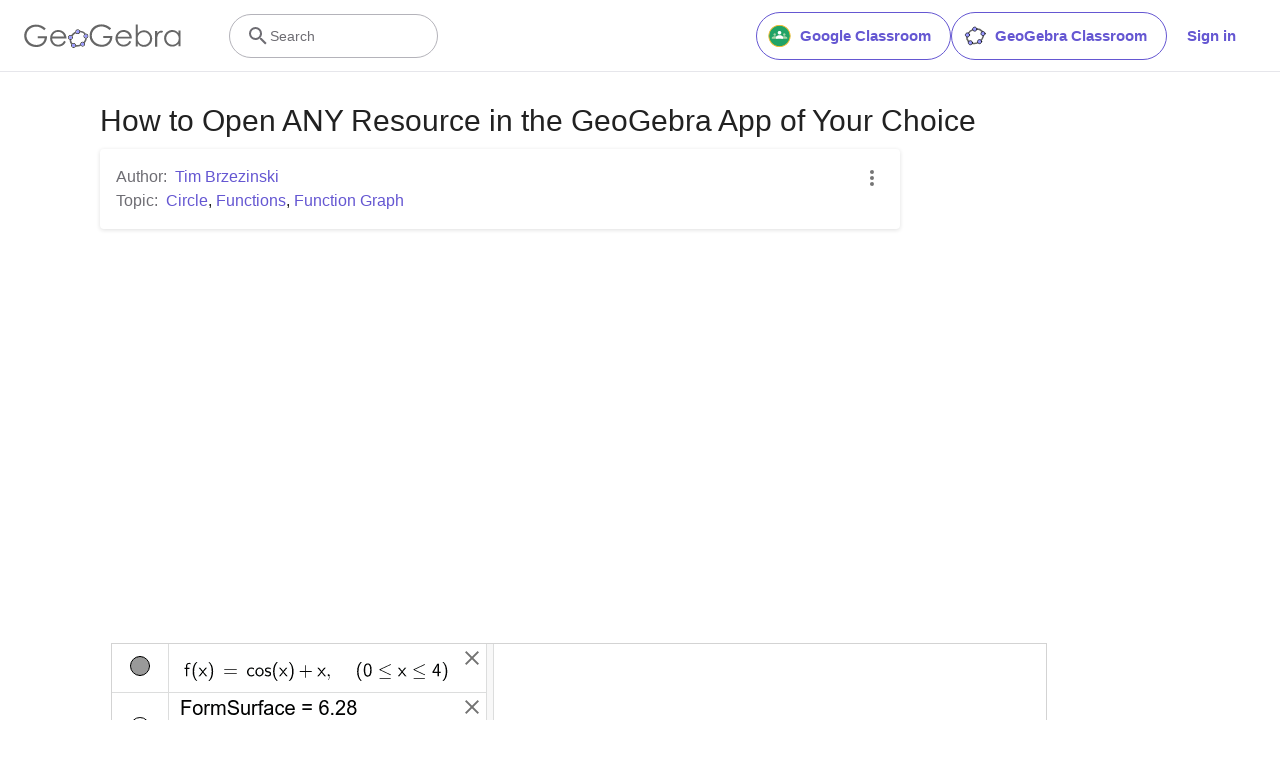

--- FILE ---
content_type: text/javascript
request_url: https://beta.geogebra.org/assets/js/player.c7c68b2003218861009c.js
body_size: 32584
content:
(self.__LOADABLE_LOADED_CHUNKS__=self.__LOADABLE_LOADED_CHUNKS__||[]).push([[1088],{6147:module=>{eval("\nmodule.exports = function load (src, opts, cb) {\n  var head = document.head || document.getElementsByTagName('head')[0]\n  var script = document.createElement('script')\n\n  if (typeof opts === 'function') {\n    cb = opts\n    opts = {}\n  }\n\n  opts = opts || {}\n  cb = cb || function() {}\n\n  script.type = opts.type || 'text/javascript'\n  script.charset = opts.charset || 'utf8';\n  script.async = 'async' in opts ? !!opts.async : true\n  script.src = src\n\n  if (opts.attrs) {\n    setAttributes(script, opts.attrs)\n  }\n\n  if (opts.text) {\n    script.text = '' + opts.text\n  }\n\n  var onend = 'onload' in script ? stdOnEnd : ieOnEnd\n  onend(script, cb)\n\n  // some good legacy browsers (firefox) fail the 'in' detection above\n  // so as a fallback we always set onload\n  // old IE will ignore this and new IE will set onload\n  if (!script.onload) {\n    stdOnEnd(script, cb);\n  }\n\n  head.appendChild(script)\n}\n\nfunction setAttributes(script, attrs) {\n  for (var attr in attrs) {\n    script.setAttribute(attr, attrs[attr]);\n  }\n}\n\nfunction stdOnEnd (script, cb) {\n  script.onload = function () {\n    this.onerror = this.onload = null\n    cb(null, script)\n  }\n  script.onerror = function () {\n    // this.onload = null here is necessary\n    // because even IE9 works not like others\n    this.onerror = this.onload = null\n    cb(new Error('Failed to load ' + this.src), script)\n  }\n}\n\nfunction ieOnEnd (script, cb) {\n  script.onreadystatechange = function () {\n    if (this.readyState != 'complete' && this.readyState != 'loaded') return\n    this.onreadystatechange = null\n    cb(null, script) // there is no way to catch loading errors in IE8\n  }\n}\n//# sourceURL=[module]\n//# sourceMappingURL=[data-uri]\n//# sourceURL=webpack-internal:///6147\n")},7604:(module,__unused_webpack_exports,__webpack_require__)=>{eval('var __create = Object.create;\nvar __defProp = Object.defineProperty;\nvar __getOwnPropDesc = Object.getOwnPropertyDescriptor;\nvar __getOwnPropNames = Object.getOwnPropertyNames;\nvar __getProtoOf = Object.getPrototypeOf;\nvar __hasOwnProp = Object.prototype.hasOwnProperty;\nvar __export = (target, all) => {\n  for (var name in all)\n    __defProp(target, name, { get: all[name], enumerable: true });\n};\nvar __copyProps = (to, from, except, desc) => {\n  if (from && typeof from === "object" || typeof from === "function") {\n    for (let key of __getOwnPropNames(from))\n      if (!__hasOwnProp.call(to, key) && key !== except)\n        __defProp(to, key, { get: () => from[key], enumerable: !(desc = __getOwnPropDesc(from, key)) || desc.enumerable });\n  }\n  return to;\n};\nvar __toESM = (mod, isNodeMode, target) => (target = mod != null ? __create(__getProtoOf(mod)) : {}, __copyProps(\n  // If the importer is in node compatibility mode or this is not an ESM\n  // file that has been converted to a CommonJS file using a Babel-\n  // compatible transform (i.e. "__esModule" has not been set), then set\n  // "default" to the CommonJS "module.exports" for node compatibility.\n  isNodeMode || !mod || !mod.__esModule ? __defProp(target, "default", { value: mod, enumerable: true }) : target,\n  mod\n));\nvar __toCommonJS = (mod) => __copyProps(__defProp({}, "__esModule", { value: true }), mod);\nvar props_exports = {};\n__export(props_exports, {\n  defaultProps: () => defaultProps,\n  propTypes: () => propTypes\n});\nmodule.exports = __toCommonJS(props_exports);\nvar import_prop_types = __toESM(__webpack_require__(5556));\nconst { string, bool, number, array, oneOfType, shape, object, func, node } = import_prop_types.default;\nconst propTypes = {\n  url: oneOfType([string, array, object]),\n  playing: bool,\n  loop: bool,\n  controls: bool,\n  volume: number,\n  muted: bool,\n  playbackRate: number,\n  width: oneOfType([string, number]),\n  height: oneOfType([string, number]),\n  style: object,\n  progressInterval: number,\n  playsinline: bool,\n  pip: bool,\n  stopOnUnmount: bool,\n  light: oneOfType([bool, string, object]),\n  playIcon: node,\n  previewTabIndex: number,\n  previewAriaLabel: string,\n  fallback: node,\n  oEmbedUrl: string,\n  wrapper: oneOfType([\n    string,\n    func,\n    shape({ render: func.isRequired })\n  ]),\n  config: shape({\n    soundcloud: shape({\n      options: object\n    }),\n    youtube: shape({\n      playerVars: object,\n      embedOptions: object,\n      onUnstarted: func\n    }),\n    facebook: shape({\n      appId: string,\n      version: string,\n      playerId: string,\n      attributes: object\n    }),\n    dailymotion: shape({\n      params: object\n    }),\n    vimeo: shape({\n      playerOptions: object,\n      title: string\n    }),\n    mux: shape({\n      attributes: object,\n      version: string\n    }),\n    file: shape({\n      attributes: object,\n      tracks: array,\n      forceVideo: bool,\n      forceAudio: bool,\n      forceHLS: bool,\n      forceSafariHLS: bool,\n      forceDisableHls: bool,\n      forceDASH: bool,\n      forceFLV: bool,\n      hlsOptions: object,\n      hlsVersion: string,\n      dashVersion: string,\n      flvVersion: string\n    }),\n    wistia: shape({\n      options: object,\n      playerId: string,\n      customControls: array\n    }),\n    mixcloud: shape({\n      options: object\n    }),\n    twitch: shape({\n      options: object,\n      playerId: string\n    }),\n    vidyard: shape({\n      options: object\n    })\n  }),\n  onReady: func,\n  onStart: func,\n  onPlay: func,\n  onPause: func,\n  onBuffer: func,\n  onBufferEnd: func,\n  onEnded: func,\n  onError: func,\n  onDuration: func,\n  onSeek: func,\n  onPlaybackRateChange: func,\n  onPlaybackQualityChange: func,\n  onProgress: func,\n  onClickPreview: func,\n  onEnablePIP: func,\n  onDisablePIP: func\n};\nconst noop = () => {\n};\nconst defaultProps = {\n  playing: false,\n  loop: false,\n  controls: false,\n  volume: null,\n  muted: false,\n  playbackRate: 1,\n  width: "640px",\n  height: "360px",\n  style: {},\n  progressInterval: 1e3,\n  playsinline: false,\n  pip: false,\n  stopOnUnmount: true,\n  light: false,\n  fallback: null,\n  wrapper: "div",\n  previewTabIndex: 0,\n  previewAriaLabel: "",\n  oEmbedUrl: "https://noembed.com/embed?url={url}",\n  config: {\n    soundcloud: {\n      options: {\n        visual: true,\n        // Undocumented, but makes player fill container and look better\n        buying: false,\n        liking: false,\n        download: false,\n        sharing: false,\n        show_comments: false,\n        show_playcount: false\n      }\n    },\n    youtube: {\n      playerVars: {\n        playsinline: 1,\n        showinfo: 0,\n        rel: 0,\n        iv_load_policy: 3,\n        modestbranding: 1\n      },\n      embedOptions: {},\n      onUnstarted: noop\n    },\n    facebook: {\n      appId: "1309697205772819",\n      version: "v3.3",\n      playerId: null,\n      attributes: {}\n    },\n    dailymotion: {\n      params: {\n        api: 1,\n        "endscreen-enable": false\n      }\n    },\n    vimeo: {\n      playerOptions: {\n        autopause: false,\n        byline: false,\n        portrait: false,\n        title: false\n      },\n      title: null\n    },\n    mux: {\n      attributes: {},\n      version: "2"\n    },\n    file: {\n      attributes: {},\n      tracks: [],\n      forceVideo: false,\n      forceAudio: false,\n      forceHLS: false,\n      forceDASH: false,\n      forceFLV: false,\n      hlsOptions: {},\n      hlsVersion: "1.1.4",\n      dashVersion: "3.1.3",\n      flvVersion: "1.5.0",\n      forceDisableHls: false\n    },\n    wistia: {\n      options: {},\n      playerId: null,\n      customControls: null\n    },\n    mixcloud: {\n      options: {\n        hide_cover: 1\n      }\n    },\n    twitch: {\n      options: {},\n      playerId: null\n    },\n    vidyard: {\n      options: {}\n    }\n  },\n  onReady: noop,\n  onStart: noop,\n  onPlay: noop,\n  onPause: noop,\n  onBuffer: noop,\n  onBufferEnd: noop,\n  onEnded: noop,\n  onError: noop,\n  onDuration: noop,\n  onSeek: noop,\n  onPlaybackRateChange: noop,\n  onPlaybackQualityChange: noop,\n  onProgress: noop,\n  onClickPreview: noop,\n  onEnablePIP: noop,\n  onDisablePIP: noop\n};\n//# sourceURL=[module]\n//# sourceMappingURL=[data-uri]\n//# sourceURL=webpack-internal:///7604\n')},13554:(module,__unused_webpack_exports,__webpack_require__)=>{eval('var __create = Object.create;\nvar __defProp = Object.defineProperty;\nvar __getOwnPropDesc = Object.getOwnPropertyDescriptor;\nvar __getOwnPropNames = Object.getOwnPropertyNames;\nvar __getProtoOf = Object.getPrototypeOf;\nvar __hasOwnProp = Object.prototype.hasOwnProperty;\nvar __export = (target, all) => {\n  for (var name in all)\n    __defProp(target, name, { get: all[name], enumerable: true });\n};\nvar __copyProps = (to, from, except, desc) => {\n  if (from && typeof from === "object" || typeof from === "function") {\n    for (let key of __getOwnPropNames(from))\n      if (!__hasOwnProp.call(to, key) && key !== except)\n        __defProp(to, key, { get: () => from[key], enumerable: !(desc = __getOwnPropDesc(from, key)) || desc.enumerable });\n  }\n  return to;\n};\nvar __toESM = (mod, isNodeMode, target) => (target = mod != null ? __create(__getProtoOf(mod)) : {}, __copyProps(\n  // If the importer is in node compatibility mode or this is not an ESM\n  // file that has been converted to a CommonJS file using a Babel-\n  // compatible transform (i.e. "__esModule" has not been set), then set\n  // "default" to the CommonJS "module.exports" for node compatibility.\n  isNodeMode || !mod || !mod.__esModule ? __defProp(target, "default", { value: mod, enumerable: true }) : target,\n  mod\n));\nvar __toCommonJS = (mod) => __copyProps(__defProp({}, "__esModule", { value: true }), mod);\nvar src_exports = {};\n__export(src_exports, {\n  default: () => src_default\n});\nmodule.exports = __toCommonJS(src_exports);\nvar import_players = __toESM(__webpack_require__(97015));\nvar import_ReactPlayer = __webpack_require__(15580);\nconst fallback = import_players.default[import_players.default.length - 1];\nvar src_default = (0, import_ReactPlayer.createReactPlayer)(import_players.default, fallback);\n//# sourceURL=[module]\n//# sourceMappingURL=[data-uri]\n//# sourceURL=webpack-internal:///13554\n')},14744:module=>{"use strict";eval("\n\nvar isMergeableObject = function isMergeableObject(value) {\n\treturn isNonNullObject(value)\n\t\t&& !isSpecial(value)\n};\n\nfunction isNonNullObject(value) {\n\treturn !!value && typeof value === 'object'\n}\n\nfunction isSpecial(value) {\n\tvar stringValue = Object.prototype.toString.call(value);\n\n\treturn stringValue === '[object RegExp]'\n\t\t|| stringValue === '[object Date]'\n\t\t|| isReactElement(value)\n}\n\n// see https://github.com/facebook/react/blob/b5ac963fb791d1298e7f396236383bc955f916c1/src/isomorphic/classic/element/ReactElement.js#L21-L25\nvar canUseSymbol = typeof Symbol === 'function' && Symbol.for;\nvar REACT_ELEMENT_TYPE = canUseSymbol ? Symbol.for('react.element') : 0xeac7;\n\nfunction isReactElement(value) {\n\treturn value.$$typeof === REACT_ELEMENT_TYPE\n}\n\nfunction emptyTarget(val) {\n\treturn Array.isArray(val) ? [] : {}\n}\n\nfunction cloneUnlessOtherwiseSpecified(value, options) {\n\treturn (options.clone !== false && options.isMergeableObject(value))\n\t\t? deepmerge(emptyTarget(value), value, options)\n\t\t: value\n}\n\nfunction defaultArrayMerge(target, source, options) {\n\treturn target.concat(source).map(function(element) {\n\t\treturn cloneUnlessOtherwiseSpecified(element, options)\n\t})\n}\n\nfunction getMergeFunction(key, options) {\n\tif (!options.customMerge) {\n\t\treturn deepmerge\n\t}\n\tvar customMerge = options.customMerge(key);\n\treturn typeof customMerge === 'function' ? customMerge : deepmerge\n}\n\nfunction getEnumerableOwnPropertySymbols(target) {\n\treturn Object.getOwnPropertySymbols\n\t\t? Object.getOwnPropertySymbols(target).filter(function(symbol) {\n\t\t\treturn Object.propertyIsEnumerable.call(target, symbol)\n\t\t})\n\t\t: []\n}\n\nfunction getKeys(target) {\n\treturn Object.keys(target).concat(getEnumerableOwnPropertySymbols(target))\n}\n\nfunction propertyIsOnObject(object, property) {\n\ttry {\n\t\treturn property in object\n\t} catch(_) {\n\t\treturn false\n\t}\n}\n\n// Protects from prototype poisoning and unexpected merging up the prototype chain.\nfunction propertyIsUnsafe(target, key) {\n\treturn propertyIsOnObject(target, key) // Properties are safe to merge if they don't exist in the target yet,\n\t\t&& !(Object.hasOwnProperty.call(target, key) // unsafe if they exist up the prototype chain,\n\t\t\t&& Object.propertyIsEnumerable.call(target, key)) // and also unsafe if they're nonenumerable.\n}\n\nfunction mergeObject(target, source, options) {\n\tvar destination = {};\n\tif (options.isMergeableObject(target)) {\n\t\tgetKeys(target).forEach(function(key) {\n\t\t\tdestination[key] = cloneUnlessOtherwiseSpecified(target[key], options);\n\t\t});\n\t}\n\tgetKeys(source).forEach(function(key) {\n\t\tif (propertyIsUnsafe(target, key)) {\n\t\t\treturn\n\t\t}\n\n\t\tif (propertyIsOnObject(target, key) && options.isMergeableObject(source[key])) {\n\t\t\tdestination[key] = getMergeFunction(key, options)(target[key], source[key], options);\n\t\t} else {\n\t\t\tdestination[key] = cloneUnlessOtherwiseSpecified(source[key], options);\n\t\t}\n\t});\n\treturn destination\n}\n\nfunction deepmerge(target, source, options) {\n\toptions = options || {};\n\toptions.arrayMerge = options.arrayMerge || defaultArrayMerge;\n\toptions.isMergeableObject = options.isMergeableObject || isMergeableObject;\n\t// cloneUnlessOtherwiseSpecified is added to `options` so that custom arrayMerge()\n\t// implementations can use it. The caller may not replace it.\n\toptions.cloneUnlessOtherwiseSpecified = cloneUnlessOtherwiseSpecified;\n\n\tvar sourceIsArray = Array.isArray(source);\n\tvar targetIsArray = Array.isArray(target);\n\tvar sourceAndTargetTypesMatch = sourceIsArray === targetIsArray;\n\n\tif (!sourceAndTargetTypesMatch) {\n\t\treturn cloneUnlessOtherwiseSpecified(source, options)\n\t} else if (sourceIsArray) {\n\t\treturn options.arrayMerge(target, source, options)\n\t} else {\n\t\treturn mergeObject(target, source, options)\n\t}\n}\n\ndeepmerge.all = function deepmergeAll(array, options) {\n\tif (!Array.isArray(array)) {\n\t\tthrow new Error('first argument should be an array')\n\t}\n\n\treturn array.reduce(function(prev, next) {\n\t\treturn deepmerge(prev, next, options)\n\t}, {})\n};\n\nvar deepmerge_1 = deepmerge;\n\nmodule.exports = deepmerge_1;\n//# sourceURL=[module]\n//# sourceMappingURL=[data-uri]\n//# sourceURL=webpack-internal:///14744\n")},15580:(module,__unused_webpack_exports,__webpack_require__)=>{eval('var __create = Object.create;\nvar __defProp = Object.defineProperty;\nvar __getOwnPropDesc = Object.getOwnPropertyDescriptor;\nvar __getOwnPropNames = Object.getOwnPropertyNames;\nvar __getProtoOf = Object.getPrototypeOf;\nvar __hasOwnProp = Object.prototype.hasOwnProperty;\nvar __defNormalProp = (obj, key, value) => key in obj ? __defProp(obj, key, { enumerable: true, configurable: true, writable: true, value }) : obj[key] = value;\nvar __export = (target, all) => {\n  for (var name in all)\n    __defProp(target, name, { get: all[name], enumerable: true });\n};\nvar __copyProps = (to, from, except, desc) => {\n  if (from && typeof from === "object" || typeof from === "function") {\n    for (let key of __getOwnPropNames(from))\n      if (!__hasOwnProp.call(to, key) && key !== except)\n        __defProp(to, key, { get: () => from[key], enumerable: !(desc = __getOwnPropDesc(from, key)) || desc.enumerable });\n  }\n  return to;\n};\nvar __toESM = (mod, isNodeMode, target) => (target = mod != null ? __create(__getProtoOf(mod)) : {}, __copyProps(\n  // If the importer is in node compatibility mode or this is not an ESM\n  // file that has been converted to a CommonJS file using a Babel-\n  // compatible transform (i.e. "__esModule" has not been set), then set\n  // "default" to the CommonJS "module.exports" for node compatibility.\n  isNodeMode || !mod || !mod.__esModule ? __defProp(target, "default", { value: mod, enumerable: true }) : target,\n  mod\n));\nvar __toCommonJS = (mod) => __copyProps(__defProp({}, "__esModule", { value: true }), mod);\nvar __publicField = (obj, key, value) => {\n  __defNormalProp(obj, typeof key !== "symbol" ? key + "" : key, value);\n  return value;\n};\nvar ReactPlayer_exports = {};\n__export(ReactPlayer_exports, {\n  createReactPlayer: () => createReactPlayer\n});\nmodule.exports = __toCommonJS(ReactPlayer_exports);\nvar import_react = __toESM(__webpack_require__(96540));\nvar import_deepmerge = __toESM(__webpack_require__(14744));\nvar import_memoize_one = __toESM(__webpack_require__(41811));\nvar import_react_fast_compare = __toESM(__webpack_require__(30115));\nvar import_props = __webpack_require__(7604);\nvar import_utils = __webpack_require__(75635);\nvar import_Player = __toESM(__webpack_require__(88021));\nconst Preview = (0, import_utils.lazy)(() => __webpack_require__.e(/* import() | reactPlayerPreview */ 6353).then(__webpack_require__.t.bind(__webpack_require__, 66734, 23)));\nconst IS_BROWSER = typeof window !== "undefined" && window.document && typeof document !== "undefined";\nconst IS_GLOBAL = typeof __webpack_require__.g !== "undefined" && __webpack_require__.g.window && __webpack_require__.g.window.document;\nconst SUPPORTED_PROPS = Object.keys(import_props.propTypes);\nconst UniversalSuspense = IS_BROWSER || IS_GLOBAL ? import_react.Suspense : () => null;\nconst customPlayers = [];\nconst createReactPlayer = (players, fallback) => {\n  var _a;\n  return _a = class extends import_react.Component {\n    constructor() {\n      super(...arguments);\n      __publicField(this, "state", {\n        showPreview: !!this.props.light\n      });\n      // Use references, as refs is used by React\n      __publicField(this, "references", {\n        wrapper: (wrapper) => {\n          this.wrapper = wrapper;\n        },\n        player: (player) => {\n          this.player = player;\n        }\n      });\n      __publicField(this, "handleClickPreview", (e) => {\n        this.setState({ showPreview: false });\n        this.props.onClickPreview(e);\n      });\n      __publicField(this, "showPreview", () => {\n        this.setState({ showPreview: true });\n      });\n      __publicField(this, "getDuration", () => {\n        if (!this.player)\n          return null;\n        return this.player.getDuration();\n      });\n      __publicField(this, "getCurrentTime", () => {\n        if (!this.player)\n          return null;\n        return this.player.getCurrentTime();\n      });\n      __publicField(this, "getSecondsLoaded", () => {\n        if (!this.player)\n          return null;\n        return this.player.getSecondsLoaded();\n      });\n      __publicField(this, "getInternalPlayer", (key = "player") => {\n        if (!this.player)\n          return null;\n        return this.player.getInternalPlayer(key);\n      });\n      __publicField(this, "seekTo", (fraction, type, keepPlaying) => {\n        if (!this.player)\n          return null;\n        this.player.seekTo(fraction, type, keepPlaying);\n      });\n      __publicField(this, "handleReady", () => {\n        this.props.onReady(this);\n      });\n      __publicField(this, "getActivePlayer", (0, import_memoize_one.default)((url) => {\n        for (const player of [...customPlayers, ...players]) {\n          if (player.canPlay(url)) {\n            return player;\n          }\n        }\n        if (fallback) {\n          return fallback;\n        }\n        return null;\n      }));\n      __publicField(this, "getConfig", (0, import_memoize_one.default)((url, key) => {\n        const { config } = this.props;\n        return import_deepmerge.default.all([\n          import_props.defaultProps.config,\n          import_props.defaultProps.config[key] || {},\n          config,\n          config[key] || {}\n        ]);\n      }));\n      __publicField(this, "getAttributes", (0, import_memoize_one.default)((url) => {\n        return (0, import_utils.omit)(this.props, SUPPORTED_PROPS);\n      }));\n      __publicField(this, "renderActivePlayer", (url) => {\n        if (!url)\n          return null;\n        const player = this.getActivePlayer(url);\n        if (!player)\n          return null;\n        const config = this.getConfig(url, player.key);\n        return /* @__PURE__ */ import_react.default.createElement(\n          import_Player.default,\n          {\n            ...this.props,\n            key: player.key,\n            ref: this.references.player,\n            config,\n            activePlayer: player.lazyPlayer || player,\n            onReady: this.handleReady\n          }\n        );\n      });\n    }\n    shouldComponentUpdate(nextProps, nextState) {\n      return !(0, import_react_fast_compare.default)(this.props, nextProps) || !(0, import_react_fast_compare.default)(this.state, nextState);\n    }\n    componentDidUpdate(prevProps) {\n      const { light } = this.props;\n      if (!prevProps.light && light) {\n        this.setState({ showPreview: true });\n      }\n      if (prevProps.light && !light) {\n        this.setState({ showPreview: false });\n      }\n    }\n    renderPreview(url) {\n      if (!url)\n        return null;\n      const { light, playIcon, previewTabIndex, oEmbedUrl, previewAriaLabel } = this.props;\n      return /* @__PURE__ */ import_react.default.createElement(\n        Preview,\n        {\n          url,\n          light,\n          playIcon,\n          previewTabIndex,\n          previewAriaLabel,\n          oEmbedUrl,\n          onClick: this.handleClickPreview\n        }\n      );\n    }\n    render() {\n      const { url, style, width, height, fallback: fallback2, wrapper: Wrapper } = this.props;\n      const { showPreview } = this.state;\n      const attributes = this.getAttributes(url);\n      const wrapperRef = typeof Wrapper === "string" ? this.references.wrapper : void 0;\n      return /* @__PURE__ */ import_react.default.createElement(Wrapper, { ref: wrapperRef, style: { ...style, width, height }, ...attributes }, /* @__PURE__ */ import_react.default.createElement(UniversalSuspense, { fallback: fallback2 }, showPreview ? this.renderPreview(url) : this.renderActivePlayer(url)));\n    }\n  }, __publicField(_a, "displayName", "ReactPlayer"), __publicField(_a, "propTypes", import_props.propTypes), __publicField(_a, "defaultProps", import_props.defaultProps), __publicField(_a, "addCustomPlayer", (player) => {\n    customPlayers.push(player);\n  }), __publicField(_a, "removeCustomPlayers", () => {\n    customPlayers.length = 0;\n  }), __publicField(_a, "canPlay", (url) => {\n    for (const Player2 of [...customPlayers, ...players]) {\n      if (Player2.canPlay(url)) {\n        return true;\n      }\n    }\n    return false;\n  }), __publicField(_a, "canEnablePIP", (url) => {\n    for (const Player2 of [...customPlayers, ...players]) {\n      if (Player2.canEnablePIP && Player2.canEnablePIP(url)) {\n        return true;\n      }\n    }\n    return false;\n  }), _a;\n};\n//# sourceURL=[module]\n//# sourceMappingURL=[data-uri]\n//# sourceURL=webpack-internal:///15580\n')},41811:(__unused_webpack_module,__webpack_exports__,__webpack_require__)=>{"use strict";eval("__webpack_require__.r(__webpack_exports__);\n/* harmony export */ __webpack_require__.d(__webpack_exports__, {\n/* harmony export */   \"default\": () => (__WEBPACK_DEFAULT_EXPORT__)\n/* harmony export */ });\nvar safeIsNaN = Number.isNaN ||\n    function ponyfill(value) {\n        return typeof value === 'number' && value !== value;\n    };\nfunction isEqual(first, second) {\n    if (first === second) {\n        return true;\n    }\n    if (safeIsNaN(first) && safeIsNaN(second)) {\n        return true;\n    }\n    return false;\n}\nfunction areInputsEqual(newInputs, lastInputs) {\n    if (newInputs.length !== lastInputs.length) {\n        return false;\n    }\n    for (var i = 0; i < newInputs.length; i++) {\n        if (!isEqual(newInputs[i], lastInputs[i])) {\n            return false;\n        }\n    }\n    return true;\n}\n\nfunction memoizeOne(resultFn, isEqual) {\n    if (isEqual === void 0) { isEqual = areInputsEqual; }\n    var lastThis;\n    var lastArgs = [];\n    var lastResult;\n    var calledOnce = false;\n    function memoized() {\n        var newArgs = [];\n        for (var _i = 0; _i < arguments.length; _i++) {\n            newArgs[_i] = arguments[_i];\n        }\n        if (calledOnce && lastThis === this && isEqual(newArgs, lastArgs)) {\n            return lastResult;\n        }\n        lastResult = resultFn.apply(this, newArgs);\n        calledOnce = true;\n        lastThis = this;\n        lastArgs = newArgs;\n        return lastResult;\n    }\n    return memoized;\n}\n\n/* harmony default export */ const __WEBPACK_DEFAULT_EXPORT__ = (memoizeOne);\n//# sourceURL=[module]\n//# sourceMappingURL=[data-uri]\n//# sourceURL=webpack-internal:///41811\n")},44395:(__unused_webpack_module,__webpack_exports__,__webpack_require__)=>{"use strict";eval('__webpack_require__.r(__webpack_exports__);\n/* harmony export */ __webpack_require__.d(__webpack_exports__, {\n/* harmony export */   "default": () => (/* binding */ VideoElement)\n/* harmony export */ });\n/* harmony import */ var _babel_runtime_helpers_classCallCheck__WEBPACK_IMPORTED_MODULE_3__ = __webpack_require__(23029);\n/* harmony import */ var _babel_runtime_helpers_createClass__WEBPACK_IMPORTED_MODULE_5__ = __webpack_require__(92901);\n/* harmony import */ var _babel_runtime_helpers_possibleConstructorReturn__WEBPACK_IMPORTED_MODULE_1__ = __webpack_require__(56822);\n/* harmony import */ var _babel_runtime_helpers_getPrototypeOf__WEBPACK_IMPORTED_MODULE_0__ = __webpack_require__(53954);\n/* harmony import */ var _babel_runtime_helpers_inherits__WEBPACK_IMPORTED_MODULE_4__ = __webpack_require__(85501);\n/* harmony import */ var _babel_runtime_helpers_defineProperty__WEBPACK_IMPORTED_MODULE_7__ = __webpack_require__(64467);\n/* harmony import */ var react__WEBPACK_IMPORTED_MODULE_2__ = __webpack_require__(96540);\n/* harmony import */ var prop_types__WEBPACK_IMPORTED_MODULE_8__ = __webpack_require__(5556);\n/* harmony import */ var prop_types__WEBPACK_IMPORTED_MODULE_8___default = /*#__PURE__*/__webpack_require__.n(prop_types__WEBPACK_IMPORTED_MODULE_8__);\n/* harmony import */ var react_player__WEBPACK_IMPORTED_MODULE_6__ = __webpack_require__(13554);\n/* harmony import */ var react_player__WEBPACK_IMPORTED_MODULE_6___default = /*#__PURE__*/__webpack_require__.n(react_player__WEBPACK_IMPORTED_MODULE_6__);\n\n\n\n\n\n\nfunction _callSuper(t, o, e) { return o = (0,_babel_runtime_helpers_getPrototypeOf__WEBPACK_IMPORTED_MODULE_0__/* ["default"] */ .A)(o), (0,_babel_runtime_helpers_possibleConstructorReturn__WEBPACK_IMPORTED_MODULE_1__/* ["default"] */ .A)(t, _isNativeReflectConstruct() ? Reflect.construct(o, e || [], (0,_babel_runtime_helpers_getPrototypeOf__WEBPACK_IMPORTED_MODULE_0__/* ["default"] */ .A)(t).constructor) : o.apply(t, e)); }\nfunction _isNativeReflectConstruct() { try { var t = !Boolean.prototype.valueOf.call(Reflect.construct(Boolean, [], function () {})); } catch (t) {} return (_isNativeReflectConstruct = function _isNativeReflectConstruct() { return !!t; })(); }\n\n\n\nvar VideoElement = /*#__PURE__*/function (_React$Component) {\n  function VideoElement() {\n    (0,_babel_runtime_helpers_classCallCheck__WEBPACK_IMPORTED_MODULE_3__/* ["default"] */ .A)(this, VideoElement);\n    return _callSuper(this, VideoElement, arguments);\n  }\n  (0,_babel_runtime_helpers_inherits__WEBPACK_IMPORTED_MODULE_4__/* ["default"] */ .A)(VideoElement, _React$Component);\n  return (0,_babel_runtime_helpers_createClass__WEBPACK_IMPORTED_MODULE_5__/* ["default"] */ .A)(VideoElement, [{\n    key: "render",\n    value: function render() {\n      return /*#__PURE__*/react__WEBPACK_IMPORTED_MODULE_2__.createElement((react_player__WEBPACK_IMPORTED_MODULE_6___default()), {\n        role: "video",\n        className: "element video-element full-width-on-mobile",\n        url: this.props.url,\n        controls: true,\n        config: {\n          facebook: undefined,\n          wistia: undefined\n        }\n      });\n    }\n  }]);\n}(react__WEBPACK_IMPORTED_MODULE_2__.Component);\n(0,_babel_runtime_helpers_defineProperty__WEBPACK_IMPORTED_MODULE_7__/* ["default"] */ .A)(VideoElement, "propTypes", {\n  url: (prop_types__WEBPACK_IMPORTED_MODULE_8___default().string).isRequired\n});\n//# sourceURL=[module]\n//# sourceMappingURL=[data-uri]\n//# sourceURL=webpack-internal:///44395\n')},50327:(module,__unused_webpack_exports,__webpack_require__)=>{eval('var __defProp = Object.defineProperty;\nvar __getOwnPropDesc = Object.getOwnPropertyDescriptor;\nvar __getOwnPropNames = Object.getOwnPropertyNames;\nvar __hasOwnProp = Object.prototype.hasOwnProperty;\nvar __export = (target, all) => {\n  for (var name in all)\n    __defProp(target, name, { get: all[name], enumerable: true });\n};\nvar __copyProps = (to, from, except, desc) => {\n  if (from && typeof from === "object" || typeof from === "function") {\n    for (let key of __getOwnPropNames(from))\n      if (!__hasOwnProp.call(to, key) && key !== except)\n        __defProp(to, key, { get: () => from[key], enumerable: !(desc = __getOwnPropDesc(from, key)) || desc.enumerable });\n  }\n  return to;\n};\nvar __toCommonJS = (mod) => __copyProps(__defProp({}, "__esModule", { value: true }), mod);\nvar patterns_exports = {};\n__export(patterns_exports, {\n  AUDIO_EXTENSIONS: () => AUDIO_EXTENSIONS,\n  DASH_EXTENSIONS: () => DASH_EXTENSIONS,\n  FLV_EXTENSIONS: () => FLV_EXTENSIONS,\n  HLS_EXTENSIONS: () => HLS_EXTENSIONS,\n  MATCH_URL_DAILYMOTION: () => MATCH_URL_DAILYMOTION,\n  MATCH_URL_FACEBOOK: () => MATCH_URL_FACEBOOK,\n  MATCH_URL_FACEBOOK_WATCH: () => MATCH_URL_FACEBOOK_WATCH,\n  MATCH_URL_KALTURA: () => MATCH_URL_KALTURA,\n  MATCH_URL_MIXCLOUD: () => MATCH_URL_MIXCLOUD,\n  MATCH_URL_MUX: () => MATCH_URL_MUX,\n  MATCH_URL_SOUNDCLOUD: () => MATCH_URL_SOUNDCLOUD,\n  MATCH_URL_STREAMABLE: () => MATCH_URL_STREAMABLE,\n  MATCH_URL_TWITCH_CHANNEL: () => MATCH_URL_TWITCH_CHANNEL,\n  MATCH_URL_TWITCH_VIDEO: () => MATCH_URL_TWITCH_VIDEO,\n  MATCH_URL_VIDYARD: () => MATCH_URL_VIDYARD,\n  MATCH_URL_VIMEO: () => MATCH_URL_VIMEO,\n  MATCH_URL_WISTIA: () => MATCH_URL_WISTIA,\n  MATCH_URL_YOUTUBE: () => MATCH_URL_YOUTUBE,\n  VIDEO_EXTENSIONS: () => VIDEO_EXTENSIONS,\n  canPlay: () => canPlay\n});\nmodule.exports = __toCommonJS(patterns_exports);\nvar import_utils = __webpack_require__(75635);\nconst MATCH_URL_YOUTUBE = /(?:youtu\\.be\\/|youtube(?:-nocookie|education)?\\.com\\/(?:embed\\/|v\\/|watch\\/|watch\\?v=|watch\\?.+&v=|shorts\\/|live\\/))((\\w|-){11})|youtube\\.com\\/playlist\\?list=|youtube\\.com\\/user\\//;\nconst MATCH_URL_SOUNDCLOUD = /(?:soundcloud\\.com|snd\\.sc)\\/[^.]+$/;\nconst MATCH_URL_VIMEO = /vimeo\\.com\\/(?!progressive_redirect).+/;\nconst MATCH_URL_MUX = /stream\\.mux\\.com\\/(?!\\w+\\.m3u8)(\\w+)/;\nconst MATCH_URL_FACEBOOK = /^https?:\\/\\/(www\\.)?facebook\\.com.*\\/(video(s)?|watch|story)(\\.php?|\\/).+$/;\nconst MATCH_URL_FACEBOOK_WATCH = /^https?:\\/\\/fb\\.watch\\/.+$/;\nconst MATCH_URL_STREAMABLE = /streamable\\.com\\/([a-z0-9]+)$/;\nconst MATCH_URL_WISTIA = /(?:wistia\\.(?:com|net)|wi\\.st)\\/(?:medias|embed)\\/(?:iframe\\/)?([^?]+)/;\nconst MATCH_URL_TWITCH_VIDEO = /(?:www\\.|go\\.)?twitch\\.tv\\/videos\\/(\\d+)($|\\?)/;\nconst MATCH_URL_TWITCH_CHANNEL = /(?:www\\.|go\\.)?twitch\\.tv\\/([a-zA-Z0-9_]+)($|\\?)/;\nconst MATCH_URL_DAILYMOTION = /^(?:(?:https?):)?(?:\\/\\/)?(?:www\\.)?(?:(?:dailymotion\\.com(?:\\/embed)?\\/video)|dai\\.ly)\\/([a-zA-Z0-9]+)(?:_[\\w_-]+)?(?:[\\w.#_-]+)?/;\nconst MATCH_URL_MIXCLOUD = /mixcloud\\.com\\/([^/]+\\/[^/]+)/;\nconst MATCH_URL_VIDYARD = /vidyard.com\\/(?:watch\\/)?([a-zA-Z0-9-_]+)/;\nconst MATCH_URL_KALTURA = /^https?:\\/\\/[a-zA-Z]+\\.kaltura.(com|org)\\/p\\/([0-9]+)\\/sp\\/([0-9]+)00\\/embedIframeJs\\/uiconf_id\\/([0-9]+)\\/partner_id\\/([0-9]+)(.*)entry_id.([a-zA-Z0-9-_].*)$/;\nconst AUDIO_EXTENSIONS = /\\.(m4a|m4b|mp4a|mpga|mp2|mp2a|mp3|m2a|m3a|wav|weba|aac|oga|spx)($|\\?)/i;\nconst VIDEO_EXTENSIONS = /\\.(mp4|og[gv]|webm|mov|m4v)(#t=[,\\d+]+)?($|\\?)/i;\nconst HLS_EXTENSIONS = /\\.(m3u8)($|\\?)/i;\nconst DASH_EXTENSIONS = /\\.(mpd)($|\\?)/i;\nconst FLV_EXTENSIONS = /\\.(flv)($|\\?)/i;\nconst canPlayFile = (url) => {\n  if (url instanceof Array) {\n    for (const item of url) {\n      if (typeof item === "string" && canPlayFile(item)) {\n        return true;\n      }\n      if (canPlayFile(item.src)) {\n        return true;\n      }\n    }\n    return false;\n  }\n  if ((0, import_utils.isMediaStream)(url) || (0, import_utils.isBlobUrl)(url)) {\n    return true;\n  }\n  return AUDIO_EXTENSIONS.test(url) || VIDEO_EXTENSIONS.test(url) || HLS_EXTENSIONS.test(url) || DASH_EXTENSIONS.test(url) || FLV_EXTENSIONS.test(url);\n};\nconst canPlay = {\n  youtube: (url) => {\n    if (url instanceof Array) {\n      return url.every((item) => MATCH_URL_YOUTUBE.test(item));\n    }\n    return MATCH_URL_YOUTUBE.test(url);\n  },\n  soundcloud: (url) => MATCH_URL_SOUNDCLOUD.test(url) && !AUDIO_EXTENSIONS.test(url),\n  vimeo: (url) => MATCH_URL_VIMEO.test(url) && !VIDEO_EXTENSIONS.test(url) && !HLS_EXTENSIONS.test(url),\n  mux: (url) => MATCH_URL_MUX.test(url),\n  facebook: (url) => MATCH_URL_FACEBOOK.test(url) || MATCH_URL_FACEBOOK_WATCH.test(url),\n  streamable: (url) => MATCH_URL_STREAMABLE.test(url),\n  wistia: (url) => MATCH_URL_WISTIA.test(url),\n  twitch: (url) => MATCH_URL_TWITCH_VIDEO.test(url) || MATCH_URL_TWITCH_CHANNEL.test(url),\n  dailymotion: (url) => MATCH_URL_DAILYMOTION.test(url),\n  mixcloud: (url) => MATCH_URL_MIXCLOUD.test(url),\n  vidyard: (url) => MATCH_URL_VIDYARD.test(url),\n  kaltura: (url) => MATCH_URL_KALTURA.test(url),\n  file: canPlayFile\n};\n//# sourceURL=[module]\n//# sourceMappingURL=[data-uri]\n//# sourceURL=webpack-internal:///50327\n')},75635:(module,__unused_webpack_exports,__webpack_require__)=>{eval('var __create = Object.create;\nvar __defProp = Object.defineProperty;\nvar __getOwnPropDesc = Object.getOwnPropertyDescriptor;\nvar __getOwnPropNames = Object.getOwnPropertyNames;\nvar __getProtoOf = Object.getPrototypeOf;\nvar __hasOwnProp = Object.prototype.hasOwnProperty;\nvar __export = (target, all) => {\n  for (var name in all)\n    __defProp(target, name, { get: all[name], enumerable: true });\n};\nvar __copyProps = (to, from, except, desc) => {\n  if (from && typeof from === "object" || typeof from === "function") {\n    for (let key of __getOwnPropNames(from))\n      if (!__hasOwnProp.call(to, key) && key !== except)\n        __defProp(to, key, { get: () => from[key], enumerable: !(desc = __getOwnPropDesc(from, key)) || desc.enumerable });\n  }\n  return to;\n};\nvar __toESM = (mod, isNodeMode, target) => (target = mod != null ? __create(__getProtoOf(mod)) : {}, __copyProps(\n  // If the importer is in node compatibility mode or this is not an ESM\n  // file that has been converted to a CommonJS file using a Babel-\n  // compatible transform (i.e. "__esModule" has not been set), then set\n  // "default" to the CommonJS "module.exports" for node compatibility.\n  isNodeMode || !mod || !mod.__esModule ? __defProp(target, "default", { value: mod, enumerable: true }) : target,\n  mod\n));\nvar __toCommonJS = (mod) => __copyProps(__defProp({}, "__esModule", { value: true }), mod);\nvar utils_exports = {};\n__export(utils_exports, {\n  callPlayer: () => callPlayer,\n  getConfig: () => getConfig,\n  getSDK: () => getSDK,\n  isBlobUrl: () => isBlobUrl,\n  isMediaStream: () => isMediaStream,\n  lazy: () => lazy,\n  omit: () => omit,\n  parseEndTime: () => parseEndTime,\n  parseStartTime: () => parseStartTime,\n  queryString: () => queryString,\n  randomString: () => randomString,\n  supportsWebKitPresentationMode: () => supportsWebKitPresentationMode\n});\nmodule.exports = __toCommonJS(utils_exports);\nvar import_react = __toESM(__webpack_require__(96540));\nvar import_load_script = __toESM(__webpack_require__(6147));\nvar import_deepmerge = __toESM(__webpack_require__(14744));\nconst lazy = (componentImportFn) => import_react.default.lazy(async () => {\n  const obj = await componentImportFn();\n  return typeof obj.default === "function" ? obj : obj.default;\n});\nconst MATCH_START_QUERY = /[?&#](?:start|t)=([0-9hms]+)/;\nconst MATCH_END_QUERY = /[?&#]end=([0-9hms]+)/;\nconst MATCH_START_STAMP = /(\\d+)(h|m|s)/g;\nconst MATCH_NUMERIC = /^\\d+$/;\nfunction parseTimeParam(url, pattern) {\n  if (url instanceof Array) {\n    return void 0;\n  }\n  const match = url.match(pattern);\n  if (match) {\n    const stamp = match[1];\n    if (stamp.match(MATCH_START_STAMP)) {\n      return parseTimeString(stamp);\n    }\n    if (MATCH_NUMERIC.test(stamp)) {\n      return parseInt(stamp);\n    }\n  }\n  return void 0;\n}\nfunction parseTimeString(stamp) {\n  let seconds = 0;\n  let array = MATCH_START_STAMP.exec(stamp);\n  while (array !== null) {\n    const [, count, period] = array;\n    if (period === "h")\n      seconds += parseInt(count, 10) * 60 * 60;\n    if (period === "m")\n      seconds += parseInt(count, 10) * 60;\n    if (period === "s")\n      seconds += parseInt(count, 10);\n    array = MATCH_START_STAMP.exec(stamp);\n  }\n  return seconds;\n}\nfunction parseStartTime(url) {\n  return parseTimeParam(url, MATCH_START_QUERY);\n}\nfunction parseEndTime(url) {\n  return parseTimeParam(url, MATCH_END_QUERY);\n}\nfunction randomString() {\n  return Math.random().toString(36).substr(2, 5);\n}\nfunction queryString(object) {\n  return Object.keys(object).map((key) => `${key}=${object[key]}`).join("&");\n}\nfunction getGlobal(key) {\n  if (window[key]) {\n    return window[key];\n  }\n  if (window.exports && window.exports[key]) {\n    return window.exports[key];\n  }\n  if (window.module && window.module.exports && window.module.exports[key]) {\n    return window.module.exports[key];\n  }\n  return null;\n}\nconst requests = {};\nconst getSDK = enableStubOn(function getSDK2(url, sdkGlobal, sdkReady = null, isLoaded = () => true, fetchScript = import_load_script.default) {\n  const existingGlobal = getGlobal(sdkGlobal);\n  if (existingGlobal && isLoaded(existingGlobal)) {\n    return Promise.resolve(existingGlobal);\n  }\n  return new Promise((resolve, reject) => {\n    if (requests[url]) {\n      requests[url].push({ resolve, reject });\n      return;\n    }\n    requests[url] = [{ resolve, reject }];\n    const onLoaded = (sdk) => {\n      requests[url].forEach((request) => request.resolve(sdk));\n    };\n    if (sdkReady) {\n      const previousOnReady = window[sdkReady];\n      window[sdkReady] = function() {\n        if (previousOnReady)\n          previousOnReady();\n        onLoaded(getGlobal(sdkGlobal));\n      };\n    }\n    fetchScript(url, (err) => {\n      if (err) {\n        requests[url].forEach((request) => request.reject(err));\n        requests[url] = null;\n      } else if (!sdkReady) {\n        onLoaded(getGlobal(sdkGlobal));\n      }\n    });\n  });\n});\nfunction getConfig(props, defaultProps) {\n  return (0, import_deepmerge.default)(defaultProps.config, props.config);\n}\nfunction omit(object, ...arrays) {\n  const omitKeys = [].concat(...arrays);\n  const output = {};\n  const keys = Object.keys(object);\n  for (const key of keys) {\n    if (omitKeys.indexOf(key) === -1) {\n      output[key] = object[key];\n    }\n  }\n  return output;\n}\nfunction callPlayer(method, ...args) {\n  if (!this.player || !this.player[method]) {\n    let message = `ReactPlayer: ${this.constructor.displayName} player could not call %c${method}%c \\u2013 `;\n    if (!this.player) {\n      message += "The player was not available";\n    } else if (!this.player[method]) {\n      message += "The method was not available";\n    }\n    console.warn(message, "font-weight: bold", "");\n    return null;\n  }\n  return this.player[method](...args);\n}\nfunction isMediaStream(url) {\n  return typeof window !== "undefined" && typeof window.MediaStream !== "undefined" && url instanceof window.MediaStream;\n}\nfunction isBlobUrl(url) {\n  return /^blob:/.test(url);\n}\nfunction supportsWebKitPresentationMode(video = document.createElement("video")) {\n  const notMobile = /iPhone|iPod/.test(navigator.userAgent) === false;\n  return video.webkitSupportsPresentationMode && typeof video.webkitSetPresentationMode === "function" && notMobile;\n}\nfunction enableStubOn(fn) {\n  if (false) // removed by dead control flow\n{}\n  return fn;\n}\n//# sourceURL=[module]\n//# sourceMappingURL=[data-uri]\n//# sourceURL=webpack-internal:///75635\n')},88021:(module,__unused_webpack_exports,__webpack_require__)=>{eval('var __create = Object.create;\nvar __defProp = Object.defineProperty;\nvar __getOwnPropDesc = Object.getOwnPropertyDescriptor;\nvar __getOwnPropNames = Object.getOwnPropertyNames;\nvar __getProtoOf = Object.getPrototypeOf;\nvar __hasOwnProp = Object.prototype.hasOwnProperty;\nvar __defNormalProp = (obj, key, value) => key in obj ? __defProp(obj, key, { enumerable: true, configurable: true, writable: true, value }) : obj[key] = value;\nvar __export = (target, all) => {\n  for (var name in all)\n    __defProp(target, name, { get: all[name], enumerable: true });\n};\nvar __copyProps = (to, from, except, desc) => {\n  if (from && typeof from === "object" || typeof from === "function") {\n    for (let key of __getOwnPropNames(from))\n      if (!__hasOwnProp.call(to, key) && key !== except)\n        __defProp(to, key, { get: () => from[key], enumerable: !(desc = __getOwnPropDesc(from, key)) || desc.enumerable });\n  }\n  return to;\n};\nvar __toESM = (mod, isNodeMode, target) => (target = mod != null ? __create(__getProtoOf(mod)) : {}, __copyProps(\n  // If the importer is in node compatibility mode or this is not an ESM\n  // file that has been converted to a CommonJS file using a Babel-\n  // compatible transform (i.e. "__esModule" has not been set), then set\n  // "default" to the CommonJS "module.exports" for node compatibility.\n  isNodeMode || !mod || !mod.__esModule ? __defProp(target, "default", { value: mod, enumerable: true }) : target,\n  mod\n));\nvar __toCommonJS = (mod) => __copyProps(__defProp({}, "__esModule", { value: true }), mod);\nvar __publicField = (obj, key, value) => {\n  __defNormalProp(obj, typeof key !== "symbol" ? key + "" : key, value);\n  return value;\n};\nvar Player_exports = {};\n__export(Player_exports, {\n  default: () => Player\n});\nmodule.exports = __toCommonJS(Player_exports);\nvar import_react = __toESM(__webpack_require__(96540));\nvar import_react_fast_compare = __toESM(__webpack_require__(30115));\nvar import_props = __webpack_require__(7604);\nvar import_utils = __webpack_require__(75635);\nconst SEEK_ON_PLAY_EXPIRY = 5e3;\nclass Player extends import_react.Component {\n  constructor() {\n    super(...arguments);\n    __publicField(this, "mounted", false);\n    __publicField(this, "isReady", false);\n    __publicField(this, "isPlaying", false);\n    // Track playing state internally to prevent bugs\n    __publicField(this, "isLoading", true);\n    // Use isLoading to prevent onPause when switching URL\n    __publicField(this, "loadOnReady", null);\n    __publicField(this, "startOnPlay", true);\n    __publicField(this, "seekOnPlay", null);\n    __publicField(this, "onDurationCalled", false);\n    __publicField(this, "handlePlayerMount", (player) => {\n      if (this.player) {\n        this.progress();\n        return;\n      }\n      this.player = player;\n      this.player.load(this.props.url);\n      this.progress();\n    });\n    __publicField(this, "getInternalPlayer", (key) => {\n      if (!this.player)\n        return null;\n      return this.player[key];\n    });\n    __publicField(this, "progress", () => {\n      if (this.props.url && this.player && this.isReady) {\n        const playedSeconds = this.getCurrentTime() || 0;\n        const loadedSeconds = this.getSecondsLoaded();\n        const duration = this.getDuration();\n        if (duration) {\n          const progress = {\n            playedSeconds,\n            played: playedSeconds / duration\n          };\n          if (loadedSeconds !== null) {\n            progress.loadedSeconds = loadedSeconds;\n            progress.loaded = loadedSeconds / duration;\n          }\n          if (progress.playedSeconds !== this.prevPlayed || progress.loadedSeconds !== this.prevLoaded) {\n            this.props.onProgress(progress);\n          }\n          this.prevPlayed = progress.playedSeconds;\n          this.prevLoaded = progress.loadedSeconds;\n        }\n      }\n      this.progressTimeout = setTimeout(this.progress, this.props.progressFrequency || this.props.progressInterval);\n    });\n    __publicField(this, "handleReady", () => {\n      if (!this.mounted)\n        return;\n      this.isReady = true;\n      this.isLoading = false;\n      const { onReady, playing, volume, muted } = this.props;\n      onReady();\n      if (!muted && volume !== null) {\n        this.player.setVolume(volume);\n      }\n      if (this.loadOnReady) {\n        this.player.load(this.loadOnReady, true);\n        this.loadOnReady = null;\n      } else if (playing) {\n        this.player.play();\n      }\n      this.handleDurationCheck();\n    });\n    __publicField(this, "handlePlay", () => {\n      this.isPlaying = true;\n      this.isLoading = false;\n      const { onStart, onPlay, playbackRate } = this.props;\n      if (this.startOnPlay) {\n        if (this.player.setPlaybackRate && playbackRate !== 1) {\n          this.player.setPlaybackRate(playbackRate);\n        }\n        onStart();\n        this.startOnPlay = false;\n      }\n      onPlay();\n      if (this.seekOnPlay) {\n        this.seekTo(this.seekOnPlay);\n        this.seekOnPlay = null;\n      }\n      this.handleDurationCheck();\n    });\n    __publicField(this, "handlePause", (e) => {\n      this.isPlaying = false;\n      if (!this.isLoading) {\n        this.props.onPause(e);\n      }\n    });\n    __publicField(this, "handleEnded", () => {\n      const { activePlayer, loop, onEnded } = this.props;\n      if (activePlayer.loopOnEnded && loop) {\n        this.seekTo(0);\n      }\n      if (!loop) {\n        this.isPlaying = false;\n        onEnded();\n      }\n    });\n    __publicField(this, "handleError", (...args) => {\n      this.isLoading = false;\n      this.props.onError(...args);\n    });\n    __publicField(this, "handleDurationCheck", () => {\n      clearTimeout(this.durationCheckTimeout);\n      const duration = this.getDuration();\n      if (duration) {\n        if (!this.onDurationCalled) {\n          this.props.onDuration(duration);\n          this.onDurationCalled = true;\n        }\n      } else {\n        this.durationCheckTimeout = setTimeout(this.handleDurationCheck, 100);\n      }\n    });\n    __publicField(this, "handleLoaded", () => {\n      this.isLoading = false;\n    });\n  }\n  componentDidMount() {\n    this.mounted = true;\n  }\n  componentWillUnmount() {\n    clearTimeout(this.progressTimeout);\n    clearTimeout(this.durationCheckTimeout);\n    if (this.isReady && this.props.stopOnUnmount) {\n      this.player.stop();\n      if (this.player.disablePIP) {\n        this.player.disablePIP();\n      }\n    }\n    this.mounted = false;\n  }\n  componentDidUpdate(prevProps) {\n    if (!this.player) {\n      return;\n    }\n    const { url, playing, volume, muted, playbackRate, pip, loop, activePlayer, disableDeferredLoading } = this.props;\n    if (!(0, import_react_fast_compare.default)(prevProps.url, url)) {\n      if (this.isLoading && !activePlayer.forceLoad && !disableDeferredLoading && !(0, import_utils.isMediaStream)(url)) {\n        console.warn(`ReactPlayer: the attempt to load ${url} is being deferred until the player has loaded`);\n        this.loadOnReady = url;\n        return;\n      }\n      this.isLoading = true;\n      this.startOnPlay = true;\n      this.onDurationCalled = false;\n      this.player.load(url, this.isReady);\n    }\n    if (!prevProps.playing && playing && !this.isPlaying) {\n      this.player.play();\n    }\n    if (prevProps.playing && !playing && this.isPlaying) {\n      this.player.pause();\n    }\n    if (!prevProps.pip && pip && this.player.enablePIP) {\n      this.player.enablePIP();\n    }\n    if (prevProps.pip && !pip && this.player.disablePIP) {\n      this.player.disablePIP();\n    }\n    if (prevProps.volume !== volume && volume !== null) {\n      this.player.setVolume(volume);\n    }\n    if (prevProps.muted !== muted) {\n      if (muted) {\n        this.player.mute();\n      } else {\n        this.player.unmute();\n        if (volume !== null) {\n          setTimeout(() => this.player.setVolume(volume));\n        }\n      }\n    }\n    if (prevProps.playbackRate !== playbackRate && this.player.setPlaybackRate) {\n      this.player.setPlaybackRate(playbackRate);\n    }\n    if (prevProps.loop !== loop && this.player.setLoop) {\n      this.player.setLoop(loop);\n    }\n  }\n  getDuration() {\n    if (!this.isReady)\n      return null;\n    return this.player.getDuration();\n  }\n  getCurrentTime() {\n    if (!this.isReady)\n      return null;\n    return this.player.getCurrentTime();\n  }\n  getSecondsLoaded() {\n    if (!this.isReady)\n      return null;\n    return this.player.getSecondsLoaded();\n  }\n  seekTo(amount, type, keepPlaying) {\n    if (!this.isReady) {\n      if (amount !== 0) {\n        this.seekOnPlay = amount;\n        setTimeout(() => {\n          this.seekOnPlay = null;\n        }, SEEK_ON_PLAY_EXPIRY);\n      }\n      return;\n    }\n    const isFraction = !type ? amount > 0 && amount < 1 : type === "fraction";\n    if (isFraction) {\n      const duration = this.player.getDuration();\n      if (!duration) {\n        console.warn("ReactPlayer: could not seek using fraction \\u2013\\xA0duration not yet available");\n        return;\n      }\n      this.player.seekTo(duration * amount, keepPlaying);\n      return;\n    }\n    this.player.seekTo(amount, keepPlaying);\n  }\n  render() {\n    const Player2 = this.props.activePlayer;\n    if (!Player2) {\n      return null;\n    }\n    return /* @__PURE__ */ import_react.default.createElement(\n      Player2,\n      {\n        ...this.props,\n        onMount: this.handlePlayerMount,\n        onReady: this.handleReady,\n        onPlay: this.handlePlay,\n        onPause: this.handlePause,\n        onEnded: this.handleEnded,\n        onLoaded: this.handleLoaded,\n        onError: this.handleError\n      }\n    );\n  }\n}\n__publicField(Player, "displayName", "Player");\n__publicField(Player, "propTypes", import_props.propTypes);\n__publicField(Player, "defaultProps", import_props.defaultProps);\n//# sourceURL=[module]\n//# sourceMappingURL=[data-uri]\n//# sourceURL=webpack-internal:///88021\n')},97015:(module,__unused_webpack_exports,__webpack_require__)=>{eval('var __create = Object.create;\nvar __defProp = Object.defineProperty;\nvar __getOwnPropDesc = Object.getOwnPropertyDescriptor;\nvar __getOwnPropNames = Object.getOwnPropertyNames;\nvar __getProtoOf = Object.getPrototypeOf;\nvar __hasOwnProp = Object.prototype.hasOwnProperty;\nvar __export = (target, all) => {\n  for (var name in all)\n    __defProp(target, name, { get: all[name], enumerable: true });\n};\nvar __copyProps = (to, from, except, desc) => {\n  if (from && typeof from === "object" || typeof from === "function") {\n    for (let key of __getOwnPropNames(from))\n      if (!__hasOwnProp.call(to, key) && key !== except)\n        __defProp(to, key, { get: () => from[key], enumerable: !(desc = __getOwnPropDesc(from, key)) || desc.enumerable });\n  }\n  return to;\n};\nvar __toESM = (mod, isNodeMode, target) => (target = mod != null ? __create(__getProtoOf(mod)) : {}, __copyProps(\n  // If the importer is in node compatibility mode or this is not an ESM\n  // file that has been converted to a CommonJS file using a Babel-\n  // compatible transform (i.e. "__esModule" has not been set), then set\n  // "default" to the CommonJS "module.exports" for node compatibility.\n  isNodeMode || !mod || !mod.__esModule ? __defProp(target, "default", { value: mod, enumerable: true }) : target,\n  mod\n));\nvar __toCommonJS = (mod) => __copyProps(__defProp({}, "__esModule", { value: true }), mod);\nvar players_exports = {};\n__export(players_exports, {\n  default: () => players_default\n});\nmodule.exports = __toCommonJS(players_exports);\nvar import_utils = __webpack_require__(75635);\nvar import_patterns = __webpack_require__(50327);\nvar players_default = [\n  {\n    key: "youtube",\n    name: "YouTube",\n    canPlay: import_patterns.canPlay.youtube,\n    lazyPlayer: (0, import_utils.lazy)(() => __webpack_require__.e(/* import() | reactPlayerYouTube */ 8446).then(__webpack_require__.t.bind(__webpack_require__, 82910, 23)))\n  },\n  {\n    key: "soundcloud",\n    name: "SoundCloud",\n    canPlay: import_patterns.canPlay.soundcloud,\n    lazyPlayer: (0, import_utils.lazy)(() => __webpack_require__.e(/* import() | reactPlayerSoundCloud */ 9979).then(__webpack_require__.t.bind(__webpack_require__, 93127, 23)))\n  },\n  {\n    key: "vimeo",\n    name: "Vimeo",\n    canPlay: import_patterns.canPlay.vimeo,\n    lazyPlayer: (0, import_utils.lazy)(() => __webpack_require__.e(/* import() | reactPlayerVimeo */ 6173).then(__webpack_require__.t.bind(__webpack_require__, 91423, 23)))\n  },\n  {\n    key: "mux",\n    name: "Mux",\n    canPlay: import_patterns.canPlay.mux,\n    lazyPlayer: (0, import_utils.lazy)(() => __webpack_require__.e(/* import() | reactPlayerMux */ 2723).then(__webpack_require__.t.bind(__webpack_require__, 47553, 23)))\n  },\n  {\n    key: "facebook",\n    name: "Facebook",\n    canPlay: import_patterns.canPlay.facebook,\n    lazyPlayer: (0, import_utils.lazy)(() => __webpack_require__.e(/* import() | reactPlayerFacebook */ 6887).then(__webpack_require__.t.bind(__webpack_require__, 61343, 23)))\n  },\n  {\n    key: "streamable",\n    name: "Streamable",\n    canPlay: import_patterns.canPlay.streamable,\n    lazyPlayer: (0, import_utils.lazy)(() => __webpack_require__.e(/* import() | reactPlayerStreamable */ 7627).then(__webpack_require__.t.bind(__webpack_require__, 9643, 23)))\n  },\n  {\n    key: "wistia",\n    name: "Wistia",\n    canPlay: import_patterns.canPlay.wistia,\n    lazyPlayer: (0, import_utils.lazy)(() => __webpack_require__.e(/* import() | reactPlayerWistia */ 9340).then(__webpack_require__.t.bind(__webpack_require__, 23330, 23)))\n  },\n  {\n    key: "twitch",\n    name: "Twitch",\n    canPlay: import_patterns.canPlay.twitch,\n    lazyPlayer: (0, import_utils.lazy)(() => __webpack_require__.e(/* import() | reactPlayerTwitch */ 2042).then(__webpack_require__.t.bind(__webpack_require__, 21400, 23)))\n  },\n  {\n    key: "dailymotion",\n    name: "DailyMotion",\n    canPlay: import_patterns.canPlay.dailymotion,\n    lazyPlayer: (0, import_utils.lazy)(() => __webpack_require__.e(/* import() | reactPlayerDailyMotion */ 6328).then(__webpack_require__.t.bind(__webpack_require__, 39348, 23)))\n  },\n  {\n    key: "mixcloud",\n    name: "Mixcloud",\n    canPlay: import_patterns.canPlay.mixcloud,\n    lazyPlayer: (0, import_utils.lazy)(() => __webpack_require__.e(/* import() | reactPlayerMixcloud */ 7570).then(__webpack_require__.t.bind(__webpack_require__, 3276, 23)))\n  },\n  {\n    key: "vidyard",\n    name: "Vidyard",\n    canPlay: import_patterns.canPlay.vidyard,\n    lazyPlayer: (0, import_utils.lazy)(() => __webpack_require__.e(/* import() | reactPlayerVidyard */ 3392).then(__webpack_require__.t.bind(__webpack_require__, 53552, 23)))\n  },\n  {\n    key: "kaltura",\n    name: "Kaltura",\n    canPlay: import_patterns.canPlay.kaltura,\n    lazyPlayer: (0, import_utils.lazy)(() => __webpack_require__.e(/* import() | reactPlayerKaltura */ 6463).then(__webpack_require__.t.bind(__webpack_require__, 97945, 23)))\n  },\n  {\n    key: "file",\n    name: "FilePlayer",\n    canPlay: import_patterns.canPlay.file,\n    canEnablePIP: (url) => {\n      return import_patterns.canPlay.file(url) && (document.pictureInPictureEnabled || (0, import_utils.supportsWebKitPresentationMode)()) && !import_patterns.AUDIO_EXTENSIONS.test(url);\n    },\n    lazyPlayer: (0, import_utils.lazy)(() => __webpack_require__.e(/* import() | reactPlayerFilePlayer */ 7458).then(__webpack_require__.t.bind(__webpack_require__, 20688, 23)))\n  }\n];\n//# sourceURL=[module]\n//# sourceMappingURL=[data-uri]\n//# sourceURL=webpack-internal:///97015\n')}}]);

--- FILE ---
content_type: text/javascript
request_url: https://beta.geogebra.org/assets/js/reactPlayerYouTube.daeecfe987cb9a2c65f0.js
body_size: 7479
content:
(self.__LOADABLE_LOADED_CHUNKS__=self.__LOADABLE_LOADED_CHUNKS__||[]).push([[8446],{82910:(module,__unused_webpack_exports,__webpack_require__)=>{eval('var __create = Object.create;\nvar __defProp = Object.defineProperty;\nvar __getOwnPropDesc = Object.getOwnPropertyDescriptor;\nvar __getOwnPropNames = Object.getOwnPropertyNames;\nvar __getProtoOf = Object.getPrototypeOf;\nvar __hasOwnProp = Object.prototype.hasOwnProperty;\nvar __defNormalProp = (obj, key, value) => key in obj ? __defProp(obj, key, { enumerable: true, configurable: true, writable: true, value }) : obj[key] = value;\nvar __export = (target, all) => {\n  for (var name in all)\n    __defProp(target, name, { get: all[name], enumerable: true });\n};\nvar __copyProps = (to, from, except, desc) => {\n  if (from && typeof from === "object" || typeof from === "function") {\n    for (let key of __getOwnPropNames(from))\n      if (!__hasOwnProp.call(to, key) && key !== except)\n        __defProp(to, key, { get: () => from[key], enumerable: !(desc = __getOwnPropDesc(from, key)) || desc.enumerable });\n  }\n  return to;\n};\nvar __toESM = (mod, isNodeMode, target) => (target = mod != null ? __create(__getProtoOf(mod)) : {}, __copyProps(\n  // If the importer is in node compatibility mode or this is not an ESM\n  // file that has been converted to a CommonJS file using a Babel-\n  // compatible transform (i.e. "__esModule" has not been set), then set\n  // "default" to the CommonJS "module.exports" for node compatibility.\n  isNodeMode || !mod || !mod.__esModule ? __defProp(target, "default", { value: mod, enumerable: true }) : target,\n  mod\n));\nvar __toCommonJS = (mod) => __copyProps(__defProp({}, "__esModule", { value: true }), mod);\nvar __publicField = (obj, key, value) => {\n  __defNormalProp(obj, typeof key !== "symbol" ? key + "" : key, value);\n  return value;\n};\nvar YouTube_exports = {};\n__export(YouTube_exports, {\n  default: () => YouTube\n});\nmodule.exports = __toCommonJS(YouTube_exports);\nvar import_react = __toESM(__webpack_require__(96540));\nvar import_utils = __webpack_require__(75635);\nvar import_patterns = __webpack_require__(50327);\nconst SDK_URL = "https://www.youtube.com/iframe_api";\nconst SDK_GLOBAL = "YT";\nconst SDK_GLOBAL_READY = "onYouTubeIframeAPIReady";\nconst MATCH_PLAYLIST = /[?&](?:list|channel)=([a-zA-Z0-9_-]+)/;\nconst MATCH_USER_UPLOADS = /user\\/([a-zA-Z0-9_-]+)\\/?/;\nconst MATCH_NOCOOKIE = /youtube-nocookie\\.com/;\nconst NOCOOKIE_HOST = "https://www.youtube-nocookie.com";\nclass YouTube extends import_react.Component {\n  constructor() {\n    super(...arguments);\n    __publicField(this, "callPlayer", import_utils.callPlayer);\n    __publicField(this, "parsePlaylist", (url) => {\n      if (url instanceof Array) {\n        return {\n          listType: "playlist",\n          playlist: url.map(this.getID).join(",")\n        };\n      }\n      if (MATCH_PLAYLIST.test(url)) {\n        const [, playlistId] = url.match(MATCH_PLAYLIST);\n        return {\n          listType: "playlist",\n          list: playlistId.replace(/^UC/, "UU")\n        };\n      }\n      if (MATCH_USER_UPLOADS.test(url)) {\n        const [, username] = url.match(MATCH_USER_UPLOADS);\n        return {\n          listType: "user_uploads",\n          list: username\n        };\n      }\n      return {};\n    });\n    __publicField(this, "onStateChange", (event) => {\n      const { data } = event;\n      const { onPlay, onPause, onBuffer, onBufferEnd, onEnded, onReady, loop, config: { playerVars, onUnstarted } } = this.props;\n      const { UNSTARTED, PLAYING, PAUSED, BUFFERING, ENDED, CUED } = window[SDK_GLOBAL].PlayerState;\n      if (data === UNSTARTED)\n        onUnstarted();\n      if (data === PLAYING) {\n        onPlay();\n        onBufferEnd();\n      }\n      if (data === PAUSED)\n        onPause();\n      if (data === BUFFERING)\n        onBuffer();\n      if (data === ENDED) {\n        const isPlaylist = !!this.callPlayer("getPlaylist");\n        if (loop && !isPlaylist) {\n          if (playerVars.start) {\n            this.seekTo(playerVars.start);\n          } else {\n            this.play();\n          }\n        }\n        onEnded();\n      }\n      if (data === CUED)\n        onReady();\n    });\n    __publicField(this, "mute", () => {\n      this.callPlayer("mute");\n    });\n    __publicField(this, "unmute", () => {\n      this.callPlayer("unMute");\n    });\n    __publicField(this, "ref", (container) => {\n      this.container = container;\n    });\n  }\n  componentDidMount() {\n    this.props.onMount && this.props.onMount(this);\n  }\n  getID(url) {\n    if (!url || url instanceof Array || MATCH_PLAYLIST.test(url)) {\n      return null;\n    }\n    return url.match(import_patterns.MATCH_URL_YOUTUBE)[1];\n  }\n  load(url, isReady) {\n    const { playing, muted, playsinline, controls, loop, config, onError } = this.props;\n    const { playerVars, embedOptions } = config;\n    const id = this.getID(url);\n    if (isReady) {\n      if (MATCH_PLAYLIST.test(url) || MATCH_USER_UPLOADS.test(url) || url instanceof Array) {\n        this.player.loadPlaylist(this.parsePlaylist(url));\n        return;\n      }\n      this.player.cueVideoById({\n        videoId: id,\n        startSeconds: (0, import_utils.parseStartTime)(url) || playerVars.start,\n        endSeconds: (0, import_utils.parseEndTime)(url) || playerVars.end\n      });\n      return;\n    }\n    (0, import_utils.getSDK)(SDK_URL, SDK_GLOBAL, SDK_GLOBAL_READY, (YT) => YT.loaded).then((YT) => {\n      if (!this.container)\n        return;\n      this.player = new YT.Player(this.container, {\n        width: "100%",\n        height: "100%",\n        videoId: id,\n        playerVars: {\n          autoplay: playing ? 1 : 0,\n          mute: muted ? 1 : 0,\n          controls: controls ? 1 : 0,\n          start: (0, import_utils.parseStartTime)(url),\n          end: (0, import_utils.parseEndTime)(url),\n          origin: window.location.origin,\n          playsinline: playsinline ? 1 : 0,\n          ...this.parsePlaylist(url),\n          ...playerVars\n        },\n        events: {\n          onReady: () => {\n            if (loop) {\n              this.player.setLoop(true);\n            }\n            this.props.onReady();\n          },\n          onPlaybackRateChange: (event) => this.props.onPlaybackRateChange(event.data),\n          onPlaybackQualityChange: (event) => this.props.onPlaybackQualityChange(event),\n          onStateChange: this.onStateChange,\n          onError: (event) => onError(event.data)\n        },\n        host: MATCH_NOCOOKIE.test(url) ? NOCOOKIE_HOST : void 0,\n        ...embedOptions\n      });\n    }, onError);\n    if (embedOptions.events) {\n      console.warn("Using `embedOptions.events` will likely break things. Use ReactPlayer\\u2019s callback props instead, eg onReady, onPlay, onPause");\n    }\n  }\n  play() {\n    this.callPlayer("playVideo");\n  }\n  pause() {\n    this.callPlayer("pauseVideo");\n  }\n  stop() {\n    if (!document.body.contains(this.callPlayer("getIframe")))\n      return;\n    this.callPlayer("stopVideo");\n  }\n  seekTo(amount, keepPlaying = false) {\n    this.callPlayer("seekTo", amount);\n    if (!keepPlaying && !this.props.playing) {\n      this.pause();\n    }\n  }\n  setVolume(fraction) {\n    this.callPlayer("setVolume", fraction * 100);\n  }\n  setPlaybackRate(rate) {\n    this.callPlayer("setPlaybackRate", rate);\n  }\n  setLoop(loop) {\n    this.callPlayer("setLoop", loop);\n  }\n  getDuration() {\n    return this.callPlayer("getDuration");\n  }\n  getCurrentTime() {\n    return this.callPlayer("getCurrentTime");\n  }\n  getSecondsLoaded() {\n    return this.callPlayer("getVideoLoadedFraction") * this.getDuration();\n  }\n  render() {\n    const { display } = this.props;\n    const style = {\n      width: "100%",\n      height: "100%",\n      display\n    };\n    return /* @__PURE__ */ import_react.default.createElement("div", { style }, /* @__PURE__ */ import_react.default.createElement("div", { ref: this.ref }));\n  }\n}\n__publicField(YouTube, "displayName", "YouTube");\n__publicField(YouTube, "canPlay", import_patterns.canPlay.youtube);\n//# sourceURL=[module]\n//# sourceMappingURL=[data-uri]\n//# sourceURL=webpack-internal:///82910\n')}}]);